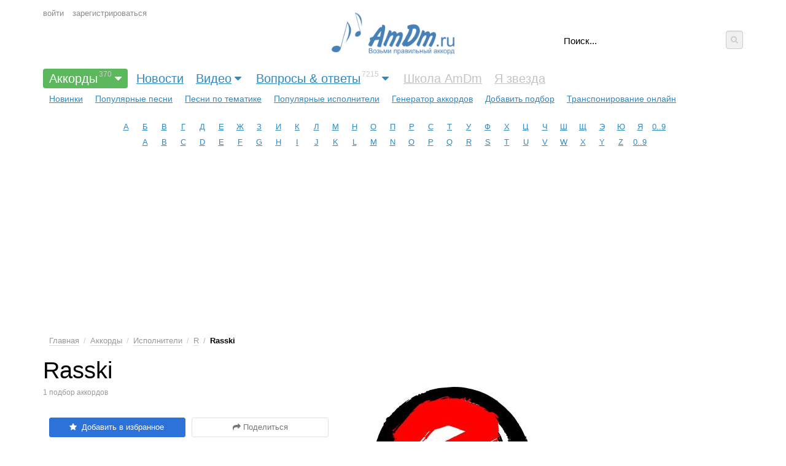

--- FILE ---
content_type: text/html; charset=utf-8
request_url: https://www.google.com/recaptcha/api2/aframe
body_size: 259
content:
<!DOCTYPE HTML><html><head><meta http-equiv="content-type" content="text/html; charset=UTF-8"></head><body><script nonce="RRe54hyHSXXI2dpEHd0bCQ">/** Anti-fraud and anti-abuse applications only. See google.com/recaptcha */ try{var clients={'sodar':'https://pagead2.googlesyndication.com/pagead/sodar?'};window.addEventListener("message",function(a){try{if(a.source===window.parent){var b=JSON.parse(a.data);var c=clients[b['id']];if(c){var d=document.createElement('img');d.src=c+b['params']+'&rc='+(localStorage.getItem("rc::a")?sessionStorage.getItem("rc::b"):"");window.document.body.appendChild(d);sessionStorage.setItem("rc::e",parseInt(sessionStorage.getItem("rc::e")||0)+1);localStorage.setItem("rc::h",'1768983786996');}}}catch(b){}});window.parent.postMessage("_grecaptcha_ready", "*");}catch(b){}</script></body></html>

--- FILE ---
content_type: application/javascript; charset=utf-8
request_url: https://fundingchoicesmessages.google.com/f/AGSKWxXPWEAUTf7ijq7m9PCKaGlJat677xL3I5P7eeIjTs098Ng9xZNo9Bc4Zs8Ki4br8gRr-0gXmz5mk-Dg1tTygIh4nqn1ToyeudQgAwHKHuds6Elz56kfAk9nAg85-Iq3yVLGVW7lrRsDrEbINBj2DMrPVLrmn1bB5pwDNXhrLmDf6LRCgUoK9iQxvV1V/_/flashad3./adsign.-adtrack.?adsdata=/adtagcms.
body_size: -1290
content:
window['f9565abb-82c9-480b-b345-6456ea8be374'] = true;